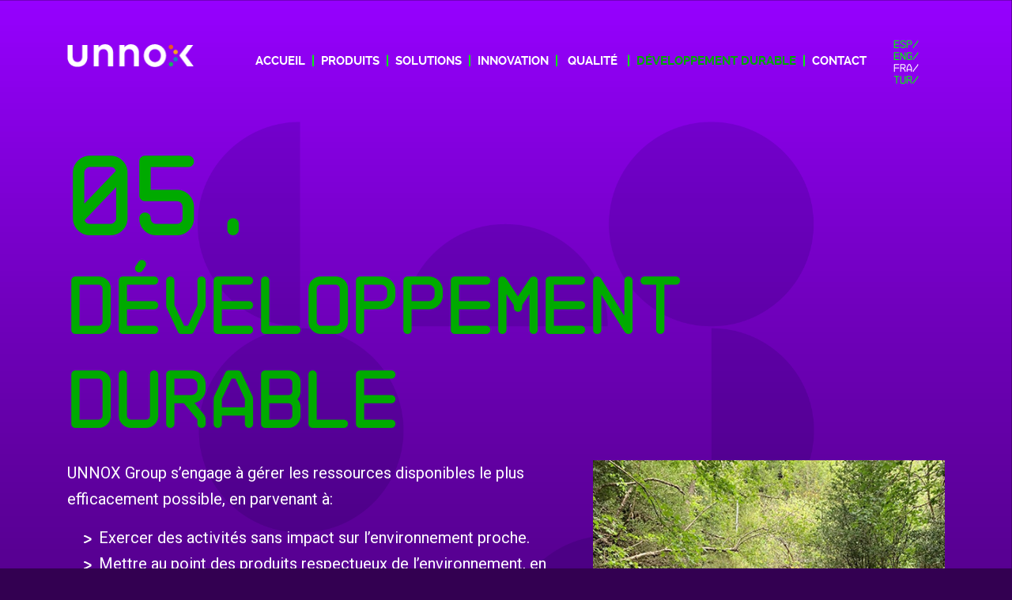

--- FILE ---
content_type: text/html; charset=UTF-8
request_url: https://www.unnoxgroup.com/fr/developpement-durable
body_size: 2429
content:
<!doctype html>
<html>
    <head>
        <meta charset="utf-8">
        <meta name="viewport" content="width=device-width, initial-scale=1, shrink-to-fit=no">
        <meta name="description" content="">
        <meta name="author" content="">
        <meta name="robots" content="index,follow">
        <link rel="icon" href="https://www.unnoxgroup.com/assets/images/favicon.svg">
        <title></title>

        <link rel="stylesheet" href="https://stackpath.bootstrapcdn.com/bootstrap/4.4.1/css/bootstrap.min.css" integrity="sha384-Vkoo8x4CGsO3+Hhxv8T/Q5PaXtkKtu6ug5TOeNV6gBiFeWPGFN9MuhOf23Q9Ifjh" crossorigin="anonymous">
        
        <link rel="stylesheet" href="https://www.unnoxgroup.com/assets/css/webfonts.css">
        <link rel="stylesheet" href="https://www.unnoxgroup.com/assets/css/styles.css">
		        <script src="https://code.jquery.com/jquery-3.6.0.min.js" integrity="sha256-/xUj+3OJU5yExlq6GSYGSHk7tPXikynS7ogEvDej/m4=" crossorigin="anonymous"></script>
		
				
    </head>

	    <body>
      <div class="container">
        
                  <div class=" d-none d-md-block">
            <div class="row pt-5">
              <div class="col-2 mt-2">
                <a href="https://www.unnoxgroup.com/fr"><img src="https://www.unnoxgroup.com/assets/images/logo_unnox.png" class="img-fluid"></a>
              </div>  
              <div class="col-9 mt-3 menu text-right">
                <a href="https://www.unnoxgroup.com/fr" class="home px-1">ACCUEIL</a> <span class="lime">|</span> 
                <a href="https://www.unnoxgroup.com/fr/produits" class="productos px-1">PRODUITS</a> <span class="lime">|</span> 
                <a href="https://www.unnoxgroup.com/fr/solutions" class="soluciones px-1">SOLUTIONS</a> <span class="lime">|</span> 
                <a href="https://www.unnoxgroup.com/fr/innovation" class="innovacion px-1">INNOVATION</a> <span class="lime">|</span> 
                <a href="https://www.unnoxgroup.com/fr/qualite" class="calidad px-2">QUALITÉ</a> <span class="lime">|</span> 
                <a href="https://www.unnoxgroup.com/fr/developpement-durable" class="sostenibilidad px-1 selected">DÉVELOPPEMENT DURABLE</a> <span class="lime">|</span> 
                <a href="https://www.unnoxgroup.com/fr/contact" class="contacto px-1">CONTACT</a>
              </div>  
              <div class="col-1 language">
                <div class="p-0 m-0"><a href="https://www.unnoxgroup.com/es" class="">ESP/</a></div>
                <div class="p-0 m-0"><a href="https://www.unnoxgroup.com/en" class="">ENG/</a></div>
                <div class="p-0 m-0"><a href="https://www.unnoxgroup.com/fr" class="selected">FRA/</a></div>
                <div class="p-0 m-0"><a href="https://www.unnoxgroup.com/tr" class="">TUR/</a></div>
              </div>
            </div>
          </div>

          <div class="d-md-none">
            <div class="row pt-4">
              <div class="col-6">

                <!--    Made by Erik Terwan    -->
                <!--   24th of November 2015   -->
                <!--        MIT License        -->
                <nav role="navigation">
                  <div id="menuToggle">
                    <!--
                    A fake / hidden checkbox is used as click reciever,
                    so you can use the :checked selector on it.
                    -->
                    <input type="checkbox" />

                    <!--
                    Some spans to act as a hamburger.

                    They are acting like a real hamburger,
                    not that McDonalds stuff.
                    -->
                    <span></span>
                    <span></span>
                    <span></span>

                    <!--
                    Too bad the menu has to be inside of the button
                    but hey, it's pure CSS magic.
                    -->
                    <ul id="menu">
                      
                      <a href="https://www.unnoxgroup.com/fr"><li class="coral">ACCUEIL</li></a>
                      <a href="https://www.unnoxgroup.com/fr/produits"><li class="orangered">PRODUITS</li></a>
                      <a href="https://www.unnoxgroup.com/fr/solutions"><li class="springgreen">SOLUTIONS</li></a>
                      <a href="https://www.unnoxgroup.com/fr/innovation"><li class="cyan">INNOVATION</li></a>
                      <a href="https://www.unnoxgroup.com/fr/qualite"><li class="magenta">QUALITÉ</li></a>
                      <a href="https://www.unnoxgroup.com/fr/developpement-durable"><li class="darkgreen">DÉVELOPPEMENT DURABLE</li></a>
                      <a href="https://www.unnoxgroup.com/fr/contact"><li class="yellow">CONTACT</li></a>
					  <div class="language mt-2">
                        <a href="https://www.unnoxgroup.com/es" class="">ESP/</a>
                        <a href="https://www.unnoxgroup.com/en" class="">ENG/</a>
                        <a href="https://www.unnoxgroup.com/fr" class="selected">FRA/</a>
                        <a href="https://www.unnoxgroup.com/tr" class="">TUR/</a>
                      </div>
                    </ul>
                  </div>
                </nav>
                
              </div>
              <div class="col-6 ">
                <a href="https://www.unnoxgroup.com/fr"><img src="https://www.unnoxgroup.com/assets/images/logo_unnox.png" class="img-fluid float-right"></a>
              </div>
              
            </div>  
          </div>  
        
        <div class="darkgreen">
        
          <div class="row mt-5">
            <div class="col-12">
              <div class="number-title">05.</div>
              <div class="title sostenTitle">DÉVELOPPEMENT DURABLE</div>
            </div>  
          </div>  

          <div class="row">
            <div class="col-12 col-md-6 col-lg-7">
              <p class="regular-txt white mt-4">
                UNNOX Group s’engage à gérer les ressources disponibles le plus efficacement possible, en parvenant à:              </p>
			  <ul class="regular-txt white unnoxList">
				<li>Exercer des activités sans impact sur l’environnement proche.</li>
				<li>Mettre au point des produits respectueux de l’environnement, en réduisant la présence de produits dérivés de combustibles fossiles, en encourageant les pratiques RSE, les pratiques d’économie circulaire et en contribuant au développement de matériaux monocouche.</li>
				<li>Gérer efficacement la totalité des sous-produits générés par notre activité.</li>
				<li>Éliminer les risques et développer des opportunités d’amélioration en matière d’environnement.</li>
				<li>Améliorer l’efficacité environnementale de nos processus.</li>
				<li>Promouvoir les énergies renouvelables et l’efficacité énergétique, en promouvant un modèle à faible émission de carbone.</li>
				<li>Améliorer la qualité de vie actuelle et future de notre génération et de celles à venir.</li>
				<li>Les certifications ISO14001 et OCS.</li>
			  </ul>
            </div>
			
            <div class="col-12 col-md-6 col-lg-5">
			  <img src="https://www.unnoxgroup.com/assets/images/sostenibilidad.jpg" class="img-fluid mt-4 mx-auto d-block">
			</div>
          </div>		  
		  
		  <div class="row">
			<div class="col-2">
			  <hr class="divider my-5 bg-white"/>
			</div>
		  </div>
          
          <div class="row">
            <div class="col-12">
              <div class="subtitle2" style="font-size:2.8em">
                <div class="mb-4">
                  <div class="darkgreen pr-3 text-center">INDICATEURS D’ENVIRONNEMENT UNNOX IBÉRICA</div>
                </div>
			  </div>  
            </div>
          </div>  
          
          <div class="row mt-5 mb-5">
            <div class="col-12 sostItems">
              <div class="sost-item">
				<img class="sost-img" src="https://www.unnoxgroup.com/assets/images/sostenibilidad_agua_21_2023.png" class="img-fluid">
				<div class="regular-txt white text-center mt-3">Réduction de la consommation d’eau</div>
			  </div>
              <div class="sost-item">
				<img class="sost-img" src="https://www.unnoxgroup.com/assets/images/sostenibilidad_electricidad_21_2023.png" class="img-fluid">
				<div class="regular-txt white text-center mt-3">Réduction de la consommation d’électricité</div>
			  </div>
              <div class="sost-item">
				<img class="sost-img" src="https://www.unnoxgroup.com/assets/images/sostenibilidad_gas_21_2023.png" class="img-fluid">
				<div class="regular-txt white text-center mt-3">Réduction de la consommation de gaz</div>
			  </div>
            </div>
          </div>  
          
        </div>
      </div>
      
            <div class="footer bg-darkgreen w-100 py-4 py-md-5">
        <div class="container">
          <div class="row">
            <div class="col-12 col-md-6 text-center text-md-left mb-3 mb-md-0">
                &copy; Unnox Group | Barcelona - Pamplona - Cádiz - Avignon - Estambul <span class="d-none d-md-inline"><br></span> <a href="mailto:info@unnoxgroup.com" target="_blank">info@unnoxgroup.com</a>
            </div>
            <div class="col-12 col-md-2 text-center text-md-center mb-3 mb-md-0">
              Conception graphique: VABA Concept Lab
            </div>
            <div class="col-12 col-md-4 text-center text-md-right">
              <a href="https://www.unnoxgroup.com/fr/mentions-legales">Mentions légales et confidentialité</a> · <a href="https://www.unnoxgroup.com/fr/politique-cookies"></a>
            </div>
          </div>  
        </div>  
      </div>  

      
    </body>  
</html>    

--- FILE ---
content_type: text/css
request_url: https://www.unnoxgroup.com/assets/css/webfonts.css
body_size: 219
content:
/* ROBOTO */

@import url('https://fonts.googleapis.com/css2?family=Roboto&display=swap');
/*@import url('https://fonts.googleapis.com/css2?family=Nunitox&display=swap');*/
@import url('https://fonts.googleapis.com/css2?family=Nunito:wght@600&display=swap');
@import url('https://fonts.googleapis.com/css2?family=Nunito:wght@700&display=swap');

/* NEUBAU ARCHITEKT STD R WEBFONTS EDITION, MMXX */
/*
@font-face {
    font-family: 'bloggersans';
    src: url('../fonts/Blogger-Sans.ttf.eot');
    src: url('../fonts/Blogger-Sans.ttf.eot?#iefix') format('embedded-opentype'),
         url('../fonts/Blogger-Sans.ttf.woff') format('woff');
    font-weight: normal;
    font-style: normal;

}
*/


@font-face {
    font-family: 'nb_architekt_bold';
    src: url('../fonts/nb_architekt_r_bold-webfont.eot');
    src: url('../fonts/nb_architekt_r_bold-webfont.eot?#iefix') format('embedded-opentype'),
         url('../fonts/nb_architekt_r_bold-webfont.woff2') format('woff2'),
         url('../fonts/nb_architekt_r_bold-webfont.woff') format('woff'),
         url('../fonts/nb_architekt_r_bold-webfont.ttf') format('truetype');
    font-weight: normal;
    font-style: normal;

}




@font-face {
    font-family: 'nb_architekt_light';
    src: url('../fonts/nb_architekt_r_light-webfont.eot');
    src: url('../fonts/nb_architekt_r_light-webfont.eot?#iefix') format('embedded-opentype'),
         url('../fonts/nb_architekt_r_light-webfont.woff2') format('woff2'),
         url('../fonts/nb_architekt_r_light-webfont.woff') format('woff'),
         url('../fonts/nb_architekt_r_light-webfont.ttf') format('truetype');
    font-weight: normal;
    font-style: normal;

}



@font-face {
    font-family: 'nb_architekt';
    src: url('../fonts/nb_architekt_r_regular-webfont.eot');
    src: url('../fonts/nb_architekt_r_regular-webfont.eot?#iefix') format('embedded-opentype'),
         url('../fonts/nb_architekt_r_regular-webfont.woff2') format('woff2'),
         url('../fonts/nb_architekt_r_regular-webfont.woff') format('woff'),
         url('../fonts/nb_architekt_r_regular-webfont.ttf') format('truetype');
    font-weight: normal;
    font-style: normal;

}

/*! Generated by Font Squirrel (https://www.fontsquirrel.com) on August 2, 2021 */



@font-face {
    font-family: 'raleway';
    src: url('../fonts/raleway-webfont.eot');
    src: url('../fonts/raleway-webfont.eot?#iefix') format('embedded-opentype'),
         url('../fonts/raleway-webfont.woff2') format('woff2'),
         url('../fonts/raleway-webfont.woff') format('woff'),
         url('../fonts/raleway-webfont.ttf') format('truetype');
    font-weight: normal;
    font-style: normal;

}




@font-face {
    font-family: 'ralewaybold';
    src: url('../fonts/raleway-bold-webfont.eot');
    src: url('../fonts/raleway-bold-webfont.eot?#iefix') format('embedded-opentype'),
         url('../fonts/raleway-bold-webfont.woff2') format('woff2'),
         url('../fonts/raleway-bold-webfont.woff') format('woff'),
         url('../fonts/raleway-bold-webfont.ttf') format('truetype');
    font-weight: normal;
    font-style: normal;

}




@font-face {
    font-family: 'ralewayextrabold';
    src: url('../fonts/raleway-extrabold-webfont.eot');
    src: url('../fonts/raleway-extrabold-webfont.eot?#iefix') format('embedded-opentype'),
         url('../fonts/raleway-extrabold-webfont.woff2') format('woff2'),
         url('../fonts/raleway-extrabold-webfont.woff') format('woff'),
         url('../fonts/raleway-extrabold-webfont.ttf') format('truetype');
    font-weight: normal;
    font-style: normal;

}




@font-face {
    font-family: 'ralewaymedium';
    src: url('../fonts/raleway-medium-webfont.eot');
    src: url('../fonts/raleway-medium-webfont.eot?#iefix') format('embedded-opentype'),
         url('../fonts/raleway-medium-webfont.woff2') format('woff2'),
         url('../fonts/raleway-medium-webfont.woff') format('woff'),
         url('../fonts/raleway-medium-webfont.ttf') format('truetype');
    font-weight: normal;
    font-style: normal;

}




@font-face {
    font-family: 'ralewaysemibold';
    src: url('../fonts/raleway-semibold-webfont.eot');
    src: url('../fonts/raleway-semibold-webfont.eot?#iefix') format('embedded-opentype'),
         url('../fonts/raleway-semibold-webfont.woff2') format('woff2'),
         url('../fonts/raleway-semibold-webfont.woff') format('woff'),
         url('../fonts/raleway-semibold-webfont.ttf') format('truetype');
    font-weight: normal;
    font-style: normal;

}


--- FILE ---
content_type: text/css
request_url: https://www.unnoxgroup.com/assets/css/styles.css
body_size: 3570
content:
/* Layout css */

body { 
  background: #330051 url('../images/bg-inner.png') no-repeat top center;
  background-size: 100% auto;
  z-webkit-background-size: cover;
  z-moz-background-size: cover;
  z-o-background-size: cover;
  zbackground-size: cover;
  color: white;
  
}

/*body.home{background: #330051 url('../images/bg-home.jpg') no-repeat top center;}*/

.top-0{top:0;}
.bottom-0{bottom:0;}

/* COLORS : */
/*orangered, */
.coral{color:coral;}
.orangered{color:orangered}
.springgreen{color:#00ff9a}
.blue{color:#0000FF;}
.purple{color:#4B0082;}
.cyan{color:cyan}
.magenta{color:magenta}
.yellow{color:yellow}
.white{color:white;}
.lime{color:lime;} /* #00FF00*/
.tangerine{color:#FF8C00;}
.darkgreen{color:#00aa00;}

/*menu desktop */
.menu, .menu a{font-family: 'ralewaybold','Nunito';font-weight:bold;font-size:0.98em; line-height:1.7; color:white;transition:all 0.8s;}
.menu a:hover{text-decoration:none;transition:all 0.4s;}
.menu a.home:hover, .menu a.home.selected{color:coral;}
.menu a.productos:hover, .menu a.productos.selected{color:orangered;}
.menu a.soluciones:hover, .menu a.soluciones.selected{color:#00ff9a;}
.menu a.innovacion:hover, .menu a.innovacion.selected{color:cyan;}
.menu a.calidad:hover, .menu a.calidad.selected{color:magenta;}
.menu a.sostenibilidad:hover, .menu a.sostenibilidad.selected{color:#00aa00;}
.menu a.contacto:hover, .menu a.contacto.selected{color:yellow;}

.language{line-height: 0.90em;}
.language a{font-family:'nb_architekt'; font-size:0.90em; color:lime;}
.language a.selected{color:white;}

/*home*/

body.home{background-image:none;background-color:#000;}
.container-home{position:relative;height:100vh;}
.arrow-down{position:absolute;bottom:0;right:2em;cursor:pointer;transition:all 0.5s;}
.arrow-down:hover{bottom:-1em;transition:all 0.3s;}
.home-top{background: #000 url('../images/bg-top-home.jpg') no-repeat top center;background-size: 100% auto;}
.home-top .unnox-game .d-flex div{border:1px solid lime;color:lime}
.home-top .unnox-game .d-flex > div:first-of-type { border-right:0; }
.home-top .unnox-game .fyc{font-family: 'nb_architekt_bold'; font-size:1em;line-height: 1; color:white;}
.home-content{background: #330051 url('../images/bg-home.jpg') no-repeat top center;background-size: 100% auto;}

/*MENU BOX HOME */
.menu-box { display:flex; justify-content:space-between; }
.menu-box a { text-decoration:none; }
.menu-box a:hover { text-decoration:none; }
.menu-box a.orangered:hover { color:orangered; }
.menu-box a.springgreen:hover { color:#00ff9a; }
.menu-box a.cyan:hover { color:cyan; }
.menu-box a.magenta:hover { color:magenta; }
.menu-box a.blue:hover { color:#0000FF; }
.menu-box a.purple:hover { color:#4B0082; }
.menu-box a.darkgreen:hover { color:#00aa00; }
.menu-box a.yellow:hover { color:yellow; }
.menu-box-item{ width: 16.3%; padding:0 1.5%; margin-top:0; background: linear-gradient(to top, rgba(200, 200, 200, 0.2) 0%, rgba(75, 0, 130, 0.7) 49%, rgba(150, 0, 255, 0.6) 50%, rgba(150, 0, 255, 0.6) 75%, rgba(150, 0, 255, 0.6) 100%); background-size:100% 210%; background-position:0 100%; transition:all 0.8s ease;}
.menu-box-item:hover{background-size:100% 200%; background-position:0 0; transition:all 0.4s;}
.menu-box-item .mb-name{font-family:ralewaybold,'Nunito';font-size:1em;font-weight:bold}
.menu-box-item .mb-name.mb-tr{font-size:0.95em;}

.menu-box-item .mb-number{font-family: 'nb_architekt_bold';font-size:3em;line-height: 1.15;}
.menu-box-item .mb-title{font-family: 'nb_architekt_bold','Nunito';font-weight:bold;font-size:2em;line-height: 1.15;}
.menu-box-item .mb-title.mb-en{font-size:1.7em;}
.menu-box-item .mb-title.mb-tr{font-size:1.5em;}
.menu-box-item .mb-subtitle{font-family: 'nb_architekt_bold','Nunito';font-weight:bold;font-size:1.4em;line-height: 1.15;}
.menu-box-line{background-color:lime;}

	@media all and (min-width: 700px) and (max-width: 1000px) {	
		.menu-box-item .mb-number{ font-size:3em; }
		.menu-box-item .mb-title{ font-size:3.1vw; }
		.menu-box-item .mb-subtitle{ font-size:2vw; }
	}
	
	@media all and (min-width: 500px) and (max-width: 699px) {
		.menu-box { display:flex; justify-content:space-between; }
		.menu-box-item { width:32%; margin-top:2vw; }
		.menu-box-item .mb-number{ font-size:3em; }
		.menu-box-item .mb-title{ font-size:5vw; }
		.menu-box-item .mb-subtitle{ font-size:3.5vw; }
	}
	
	@media all and (min-width: 10px) and (max-width: 499px) {
		.menu-box { display:flex; justify-content:space-between; }
		.menu-box-item { width:48%; margin-top:3vw; }
		.menu-box-item.pb-5 { padding-bottom: 1rem!important; }
		.menu-box-item .mb-number{ font-size:3.2em; }
		.menu-box-item .mb-title{ font-size:7.5vw; }
		.menu-box-item .mb-subtitle{ font-size:5vw; }
	}

/*titulos, textos*/
.number-title{font-family: 'nb_architekt_bold';font-size:9em;line-height: 1.15;}
.title{font-family: 'nb_architekt_bold','Nunito';font-weight:bold;font-size:6.5em;line-height: 1.15;}

.title.thin{font-size:2em;}

.subtitle{font-family: 'nb_architekt_bold','Nunito';font-weight:bold;font-size:4em;line-height: 1.15;}
.subtitle2{font-family: 'nb_architekt_bold','Nunito';font-weight:bold;font-size:3em;line-height: 1.15;}

.regular-txt{font-family: 'Roboto', sans-serif; font-size:1.25em;line-height: 1.65;}

.regular-txt.home{font-size:1em;line-height: 1.5;}

/* SOLUTIONS */
.sol-list-graph1{background:url(../images/soluciones-graph1.png) no-repeat bottom right; background-size:33%; font-size:4em; white-space:nowrap;}
.sol-list-graph2{background:url(../images/soluciones-graph2.png) no-repeat 100% 30%; background-size:40%; font-size:4em; white-space:nowrap;}

/* INNOVA */
.innova-wrapper-graphic{z-index:1;}
.innova-graph{z-index:-1;margin-top:-5em;margin-bottom:4em;}
.innova-graph img{max-width:30%;}

/* CALIDAD */
.isoLink a { color:inherit; text-decoration:none; transition:all 0.8s; }
.isoLink a:hover { color:lime; text-decoration:none; transition:all 0.4s; }

/*PRODUCTS*/
.prod-colores{background:url(../images/prod-colores.png) no-repeat 95% 0%;background-size: 18%;}
.prod-combis{background:url(../images/prod-combis.png) no-repeat 92% 0%;background-size: 13%;}
.prod-aditivos{background:url(../images/prod-aditivos.png) no-repeat 100% 0%;background-size: 27%;}
.prod-blanco{background:url(../images/prod-blanco.png) no-repeat 93% 0%;background-size: 12%;}
.prod-negro{background:url(../images/prod-negro.png) no-repeat 93% 0%;background-size: 13%;}

.toggle-tds, .toggle-msds{cursor:hand;cursor:pointer;}
.refs{font-family: 'nb_architekt_bold','Nunito';font-weight:bold;font-size:2em;line-height: 1.2;display:none;}

/* SOSTENIBILIDAD */
.unnoxList { list-style:none; }
.unnoxList li { position:relative; }
.unnoxList li:before { content: '>'; position:absolute; left:-1em; font-family: 'nb_architekt_bold','Nunito';font-weight:bold; }

.sostItems { display:flex; flex-direction:row; justify-content:space-evenly; align-items:flex-start; }
.sost-item { width:25%; padding:1em; margin:0 2em; }
.sost-img { position:relative; left:50%; transform:translateX(-50%); width:200px; max-width:90%; }


/* POLITICA */
.politicaTxt a { color:lime; text-decoration:none; transition:all 0.8s; }
.politicaTxt a:hover { text-decoration:underline; transition:all 0.4s; }


/*CONTACT*/

.list-horizontal-items, .contact-division{font-family: 'nb_architekt_bold','Nunito';font-size:2.5em;line-height: 1.2;}
.contact-point,#form-unnox label{font-family: 'nb_architekt_bold','Nunito';font-size:2em;line-height: 1;}
.contact-address{font-family: 'Roboto', sans-serif; font-size:2em;line-height: 1;}
.contact-title{background:yellow;font-family: 'nb_architekt_bold','Nunito';font-size:2.4em;line-height: 1; color:#4B0082;}

#form-unnox input, textarea{border-radius:0 !important;color:#c575fd !important;font-family: 'Roboto', sans-serif !important;font-size:1.15em;line-height: 1.65;}
#form-unnox label sup{font-size:0.6em;}

#form-unnox ::placeholder { /* Chrome, Firefox, Opera, Safari 10.1+ */
  color: #c575fd;
  opacity: 1; /* Firefox */
}

#form-unnox :-ms-input-placeholder { /* Internet Explorer 10-11 */
  color: #c575fd;
}

#form-unnox ::-ms-input-placeholder { /* Microsoft Edge */
  color: #c575fd;
}


.checkbox-2x {
    transform: scale(1.5);
    -webkit-transform: scale(1.5);
    border-radius:0;
}
#form-unnox label.form-check-label{font-family: 'Roboto', sans-serif;font-size:1em;line-height: 1;}

#form-unnox button{background-color:yellow;font-family: 'nb_architekt_bold','Nunito';font-size:2.4em;line-height: 1.4; color:#4B0082;border-radius:0;}

.form-note{font-size:0.9em; line-height:1.3;}

.formErrorContent{font-family: 'Roboto', sans-serif !important;}
.messageHolder { clear:both; max-width:400px; margin:15px auto; height:30px; display: block; }
.load { display:none; text-align:center;color:yellow;}
.message { display:none; text-align:center; color: yellow; word-wrap:break-word; }
#messageOK{
    border: 1px solid yellow;
    border-radius: 20px;
    font-size:2vh;
    margin: 5%;
    padding: 20%;
}    


hr.divider{border-top:2px solid #FFF;}

/*footer*/
.footer{
    font-family: 'ralewaybold';
    font-size:0.77em; 
    color:#4B0082;
    
}

.footer.bg-orangered{background:orangered}
.footer.bg-springgreen{background:springgreen}
.footer.bg-cyan{background:cyan}
.footer.bg-magenta{background:magenta}
.footer.bg-yellow{background:yellow}
.footer.bg-lime{background:lime}
.footer.bg-darkgreen{background:#00aa00;}


.footer a{color:#4B0082;}

@media all and (min-width: 1260px) {

}

@media all and (min-width: 800px) and (max-width: 1260px) {
	
	.container { max-width:100%; }
	

	.title.sostenTitle{font-size:6.2em;}
	.subtitle2{font-size:2.5em;}
	
	.prod-colores .subtitle, .prod-combis .subtitle, .prod-aditivos .subtitle, .prod-blanco .subtitle, .prod-negro .subtitle { width:78%; }
	.prod-negro{background:url(../images/prod-negro.png) no-repeat 93% 0%;background-size: 18%;}

}

@media all and (min-width: 500px) and (max-width: 799px) {
	body { font-size:16px; }
	
	.container { max-width:100%; }
	
	.number-title{font-size:18vw;}
	.title{font-size:13.5vw;}
	.title.sostenTitle{font-size:11vw;}
	.subtitle{font-size:8vw;}
	.subtitle2{font-size:7vw;}
	
	.sol-list-graph1 { font-size:7vw !important; }
	.sol-list-graph2 { font-size:7vw !important; }
	
	.innova-graph{z-index:-1;margin-top:3em;margin-bottom:3em; }
	.innova-graph .text-right{ text-align:unset !important; left:50%; }
	.innova-graph img{max-width:40%; transform:translateX(-50%);}	
	
	.prod-colores .subtitle, .prod-combis .subtitle, .prod-aditivos .subtitle, .prod-blanco .subtitle, .prod-negro .subtitle { width:78%; }
	.prod-colores{background:url(../images/prod-colores.png) no-repeat 95% 0%;background-size: 21%;}
	.prod-combis{background:url(../images/prod-combis.png) no-repeat 92% 0%;background-size: 16%;}
	.prod-aditivos{background:url(../images/prod-aditivos.png) no-repeat 100% 0%;background-size: 30%;}
	.prod-blanco{background:url(../images/prod-blanco.png) no-repeat 93% 0%;background-size: 16%;}
	.prod-negro{background:url(../images/prod-negro.png) no-repeat 93% 0%;background-size: 18%;}
	
	
	.sost-item { width:31%; padding:1em; margin:0 1em; }
	.sost-img { max-width:100%; }
	
}

@media all and (min-width: 10px) and (max-width: 499px) {
    
    body { background: #330051 url('../images/bg-inner_mb.png') no-repeat top center; background-size: 130% auto; font-size:14px; }

    .home-top{background: #000 url('../images/bg-top-home_mb.jpg') no-repeat 100% 30%;background-size: 100% auto;}
    .home-content{background: #330051 url('../images/bg-home_mb.jpg') no-repeat top center;background-size: 100% auto;}
    
    /*.number-title{font-size:5.8em;}
    .title{font-size:3.5em;}
    .subtitle{font-size:2em;}*/
	
	.number-title{font-size:18vw;}
	.title{font-size:13.5vw;}
	.title.sostenTitle{font-size:10.5vw;}
	.subtitle{font-size:8vw;}
	.subtitle2{font-size:7vw;}
    
    .list-horizontal-items{font-size:1.8em;}
	
	.innova-graph{z-index:-1;margin-top:3em;margin-bottom:3em; }
	.innova-graph .text-right{ text-align:unset !important; left:50%; }
	.innova-graph img{max-width:55%; transform:translateX(-50%);}

    
    .prod-colores .subtitle, .prod-combis .subtitle, .prod-aditivos .subtitle, .prod-blanco .subtitle, .prod-negro .subtitle { width:78%; }
	.prod-colores{background:url(../images/prod-colores.png) no-repeat 100% 0%;background-size: 33%;}
    .prod-combis{background:url(../images/prod-combis.png) no-repeat 100% 0%;background-size: 25%;}
    .prod-aditivos{background:url(../images/prod-aditivos.png) no-repeat 100% 23%;background-size: 38%;}
    .prod-blanco{background:url(../images/prod-blanco.png) no-repeat 100% 0%;background-size: 22%;}
    .prod-negro{background:url(../images/prod-negro.png) no-repeat 100% 0%;background-size: 30%;}

    .refs{font-size:4.1vw;}

    
    .sol-list-graph1{ font-size:7vw !important; background:none;}
    .sol-list-graph2{ font-size:7vw !important; background:none;}
	
	.sostItems { flex-direction:column; align-items:center; }
	.sost-item { width:90%; padding:1.5em; }
	.sost-img { max-width:130px; }
    
    .contact-division{font-size:2em;}
    .contact-point{font-size:1.7em;}
    .contact-address{font-size:1.3em;line-height:1.3;}
    .contact-title{font-size:1.8em;}
    #form-unnox button{font-size:1.3em;}
    
}



/*
 * Made by Erik Terwan
 * 24th of November 2015
 * MIT License
 *
 *
 * If you are thinking of using this in
 * production code, beware of the browser
 * prefixes.
 */



#menuToggle
{
  display: block;
  position: relative;
  /*top: 50px;
  left: 50px;*/
  top: 5px;
  z-index: 1;
  
  -webkit-user-select: none;
  user-select: none;
}

#menuToggle a
{
  text-decoration: none;
  zcolor: #FFF;
  
  transition: color 0.3s ease;
  
  font-family: 'ralewaybold','Nunito';font-weight:bold;font-size:0.98em;
}

#menuToggle a:hover
{
  color: tomato;
}


#menuToggle input
{
  display: block;
  width: 40px;
  height: 32px;
  position: absolute;
  top: -7px;
  left: -5px;
  
  cursor: pointer;
  
  opacity: 0; /* hide this */
  z-index: 2; /* and place it over the hamburger */
  
  -webkit-touch-callout: none;
}

/*
 * Just a quick hamburger
 */
#menuToggle span
{
  display: block;
  width: 33px;
  height: 4px;
  margin-bottom: 5px;
  position: relative;
  
  background: #FFF;
  border-radius: 3px;
  
  z-index: 1;
  
  transform-origin: 4px 0px;
  
  transition: transform 0.5s cubic-bezier(0.77,0.2,0.05,1.0),
              background 0.5s cubic-bezier(0.77,0.2,0.05,1.0),
              opacity 0.55s ease;
}

#menuToggle span:first-child
{
  transform-origin: 0% 0%;
}

#menuToggle span:nth-last-child(2)
{
  transform-origin: 0% 100%;
}

/* 
 * Transform all the slices of hamburger
 * into a crossmark.
 */
#menuToggle input:checked ~ span
{
  opacity: 1;
  transform: rotate(45deg) translate(-2px, -1px);
  background: #FFF;
}

/*
 * But let's hide the middle one.
 */
#menuToggle input:checked ~ span:nth-last-child(3)
{
  opacity: 0;
  transform: rotate(0deg) scale(0.2, 0.2);
}

/*
 * Ohyeah and the last one should go the other direction
 */
#menuToggle input:checked ~ span:nth-last-child(2)
{
  transform: rotate(-45deg) translate(0, -1px);
}

/*
 * Make this absolute positioned
 * at the top left of the screen
 */
#menu
{
  position: absolute;
  width: 300px;
  margin: -100px 0 0 -50px;
  padding: 50px 50px 10px 50px;
  padding-top: 125px;
  
  background: linear-gradient(to top, rgba(199, 141, 249, 0.85) 0%, rgba(102, 29, 169, 0.95) 100%);
  list-style-type: none;
  -webkit-font-smoothing: antialiased;
  /* to stop flickering of text in safari */
  
  transform-origin: 0% 0%;
  transform: translate(-100%, 0);
  
  transition: transform 0.5s cubic-bezier(0.77,0.2,0.05,1.0);
}

#menu li
{
  padding: 10px 0;
  font-size: 22px;
}

/*
 * And let's slide it in from the left
 */
#menuToggle input:checked ~ ul
{
  transform: none;
}          